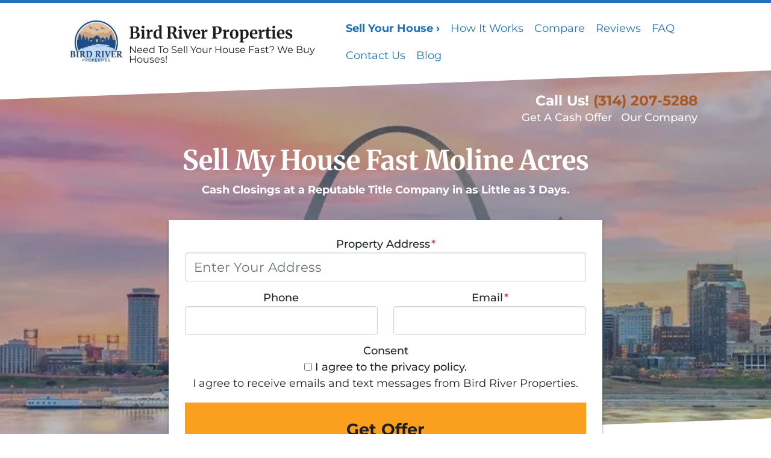

--- FILE ---
content_type: text/css
request_url: https://cdn.carrot.com/artifacts/d8d40e5f6bc7471ff624e14f924d44878c787dac/app/themes/carrot/dist/css/credibility.aea24a.css?ver=6.8.3
body_size: 515
content:
.credibility-block{background-color:#f7f7f9;margin-bottom:1rem;padding:1rem 0;position:relative}.credibility-block-content{align-items:center;display:flex;justify-content:center}.credibility-block-content.credibility-block-custom{display:block}.credibility-block-header{color:#55595c;font-size:1.25rem;margin:0;padding:1rem;text-align:center}.credibility-block .wp-block-gallery{list-style:none;margin:0;padding:0}.credibility-block .wp-block-gallery .blocks-gallery-grid{width:100%}.credibility-block .wp-block-gallery.aligncenter,.credibility-block .wp-block-gallery.aligncenter .blocks-gallery-grid{justify-content:center}@media(min-width:640px){.credibility-block .blocks-gallery-grid.columns-3 .blocks-gallery-image,.credibility-block .blocks-gallery-grid.columns-3 .blocks-gallery-item,.credibility-block .wp-block-gallery.columns-3 .blocks-gallery-image,.credibility-block .wp-block-gallery.columns-3 .blocks-gallery-item{margin-right:0;width:33.333%}}.credibility-block .blocks-gallery-item figure{margin:0}.credibility-block .wp-block-gallery,.credibility-block-images{flex-wrap:wrap;text-align:center;width:100%}.credibility-block .blocks-gallery-item,.credibility-block-image{display:inline-block;min-width:100px;padding:.5rem 1rem}.credibility-block .blocks-gallery-item figure,.credibility-block-image figure{position:relative}.credibility-block .blocks-gallery-item img,.credibility-block-image img{filter:grayscale(100%);max-height:50px;mix-blend-mode:multiply;opacity:.7}.credibility-block .wp-block-gallery.has-nested-images figure.wp-block-image{flex-direction:row}.credibility-block .wp-block-gallery.has-nested-images figure.wp-block-image img{filter:grayscale(100%);mix-blend-mode:multiply;opacity:.7}.credibility-block figure.wp-block-image{margin-bottom:1em!important}@media(min-width:500px){.credibility-block .blocks-gallery-item,.credibility-block-image{padding:.5rem 1.5rem}.credibility-block .blocks-gallery-item img,.credibility-block .wp-block-gallery.has-nested-images figure.wp-block-image img,.credibility-block-image img{max-height:75px}}blockquote.credibility-block-testimonial{font-size:1.1rem;margin:0;max-width:52rem;padding-bottom:1rem;padding-right:1rem;padding-top:1rem}blockquote.credibility-block-testimonial h1:first-child,blockquote.credibility-block-testimonial h2:first-child,blockquote.credibility-block-testimonial h3:first-child,blockquote.credibility-block-testimonial h4:first-child,blockquote.credibility-block-testimonial h5:first-child,blockquote.credibility-block-testimonial h6:first-child{margin-top:0}blockquote.credibility-block-testimonial p{margin-bottom:.5rem}.wp-block-group.credibility-block .wp-block-group__inner-container{margin-left:auto;margin-right:auto;max-width:60em}